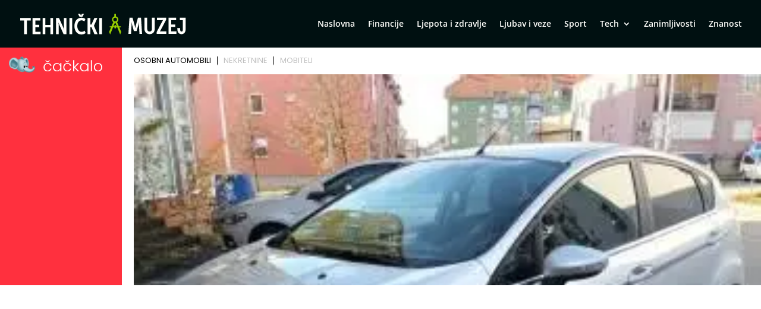

--- FILE ---
content_type: text/html; charset=UTF-8
request_url: https://www.cackalo.hr/widget/oglasi?categories=1%2C4894%2C15303
body_size: 6238
content:
<!DOCTYPE html>
<html lang="hr">
<head>
    <meta charset="UTF-8" />
    <meta name="viewport" content="width=device-width, initial-scale=1.0" />
    <link rel="preconnect" href="https://fonts.googleapis.com">
    <link rel="preconnect" href="https://fonts.gstatic.com" crossorigin>
    <link href="https://fonts.googleapis.com/css2?family=Poppins:ital,wght@0,100;0,200;0,300;0,400;0,500;0,600;0,700;0,800;0,900;1,100;1,200;1,300;1,400;1,500;1,600;1,700;1,800;1,900&display=swap" rel="stylesheet">

    <title>Widget</title>

    <style>
        html, body{margin: 0; padding: 0; font-family: "Poppins", sans-serif;}
        *{box-sizing: border-box;}
        .widget-container {
            display: grid;
            grid-template-columns: 205px auto;
            width: 100%;
            gap: 20px;
        }
        .widget-container .left {
            background-color: #FF303E;
            color: white;
            padding: 15px;
        }
        .widget-container .right{max-width: 100%;overflow: hidden;}
        .widget-container .left-inner {
            display: flex;
            flex-direction: column;
            height: 100%;
            justify-content: space-between;
        }
        .widget-container .left-inner p{
            font-size: 20px;
            font-weight: 600;
            line-height: 130%;
            margin:0;
        }
        .widget-container .teaser-button {
            background: black;
            color: white;
            padding: 8px 25px;
            text-decoration: none;
            display: inline-block;
            margin-top: 20px;
            float: right;
            font-size: 15px;
            font-weight: 300;
        }
        .widget-container .teaser {
            font-size: 20px;
        }
        .menu {
            display: flex;
            list-style: none;
            padding: 0;
            margin: 10px 0 10px 0;
            font-size: 13px;
            line-height: 130%;
            font-weight: 400;
        }
        .menu li {
            cursor: pointer;
            margin: 5px 0;
            padding: 0 10px;
            border-bottom: 2px solid transparent;
            user-select: none;
            border-right: 1px solid #000;
            color: #bfbfbfff;
            line-height: 1;
        }
        .menu li:last-child{
            border-right: none;
        }
        .menu li:first-child {
            background: linear-gradient(to right, transparent 0, transparent 0);
            padding-left: 0;
        }
        .menu li.active {
            color: black;
        }
        .carousel-container {
            display: flex;
            overflow-x: auto;
            gap: 15px;
            scroll-snap-type: x mandatory;
            -webkit-overflow-scrolling: touch;
        }
        .carousel-container .ad {
            /*width: 200px;*/
            flex-shrink: 0;
            scroll-snap-align: start;
            background: #fff;
        }
        .carousel-container .ad img {
            display: block;
            width: 100%;
            object-fit: cover;
            aspect-ratio: 225/150;
        }
        .carousel-container .ad p {
            margin-top: 5px;
        }

        /* LOGO display grid 30% 70%*/
        .logo {
            display: grid;
            grid-template-columns: 25% 60%;
            grid-template-rows: auto;
            grid-gap: 8px;
            align-items: center;
            margin-bottom: 20px;
        }
        .logo img {
            width: 100%;
            height: auto;
        }

        /* disable a link look */
        .ad a {
            text-decoration: none;
            color: inherit;
        }

        /* ad nek ode malo u transparent na hover */
        .ad:hover {
            opacity: 0.9;
        }

        .ad h5 {
            font-size: 15px;
            margin: 5px 0;
            line-height: 140%;
            font-weight: 600;
            display: -webkit-box;
            -webkit-box-orient: vertical;
            -webkit-line-clamp: 2;
            overflow: hidden;
            text-overflow: ellipsis;
        }

        .ad .meta{
            color: #FF303E;
            font-size: 14px;
            line-height: 140%;
            font-weight: 600;
        }

        /* fix line heigh in ad */
        .ad .widget-ad-title h5 {
            line-height: 1.3;
            height: 2.6em;
        }

        .owl-dots{text-align: center; margin-top: 20px;}
        .owl-dots .owl-dot{background-color: #DEDEDE !important; height: 10px; width: 10px; border-radius: 0; display: inline-block; margin: 0 5px; }
        .owl-dots .owl-dot.active{background-color: #999 !important; }
        /*.carousel-container.owl-carousel.main{display: block !important;}*/

        /* Mobile view */
        @media (max-width: 768px) {
            .widget-container {
                display: block;
            }

            .widget-container .left-inner {
                display: grid;
                grid-template-columns: 125px auto;
                gap: 20px;
                align-items: center;
                justify-content: space-between;
            }

            .logo{margin-bottom: 0; grid-template-columns: 40px calc(100% - 40px); width: 100%;}
            .logo img{width: 100%; height: auto;}

            .widget-container .left .lnk{display: none;}

            .teaser-button {
                display: none !important;
            }
            .widget-container .left-inner p{font-size: 16px; font-weight: 400; }

            .menu{justify-content: center; margin: 20px 0;}

        }

        @media (max-width: 400px) {
            .widget-container .left-inner p{font-size: 13px;  }
        }
    </style>

    <!-- Owl Stylesheets -->
    <link rel="stylesheet" href="https://www.cackalo.hr/resources/js/_lib/owl/assets/owl.carousel.min.css">

    <!-- javascript -->
    <script src="https://www.cackalo.hr/resources/js/_lib/jquery.min.js"></script>
    <script src="https://www.cackalo.hr/resources/js/_lib/owl/owl.carousel.min.js"></script>
</head>
<body>
<div class="widget-container">
    <div class="left">
        <div class="left-inner">
            <div class="logo">
                <img src="https://www.cackalo.hr/uploads/logo.png" alt="Logo" />
                <img src="https://www.cackalo.hr/uploads/logo.svg" alt="Logo" />
            </div>
            <div class="teaser">
                <p>
                    Oglasnik za sve što ti treba!<br />
                    Jednostavno i besplatno.
                </p>
            </div>
            <div class="lnk">
                <a target="_blank" href="https://www.cackalo.hr" class="teaser-button">SAZNAJ VIŠE</a>
            </div>

        </div>
    </div>

    <div class="right">
        <ul class="menu">
                                                <li class="active">OSOBNI AUTOMOBILI</li>
                                                                <li class="">NEKRETNINE</li>
                                                                <li class="">MOBITELI</li>
                                    </ul>

        
            <div class="carousel-container owl-carousel main" data-category="osobni automobili">
                                                    
                                            <div class="ad article">

                                                        <a target="_blank" href="https://www.cackalo.hr/auti/ford-fiesta-15-tdci-titanium-oglas-26060">
                                <img src="https://www.cackalo.hr/uploads/ads/2024/12/20241216_1248201-scaled_180_thumb.jpg" alt="Ford Fiesta 1.5 Tdci Titanium" />
                            </a>
                            <a target="_blank" class="widget-ad-title" href="https://www.cackalo.hr/auti/ford-fiesta-15-tdci-titanium-oglas-26060">
                                <h5>Ford Fiesta 1.5 Tdci Titanium</h5>
                            </a>
                            <div class="meta">
                                <span class="price">
                                    7.600,00 €
                                </span>
                            </div>

                        </div>
                                            <div class="ad article">

                                                        <a target="_blank" href="https://www.cackalo.hr/auti/vw-polo-cross-16-tdi-oglas-25813">
                                <img src="https://www.cackalo.hr/uploads/ads/2024/11/20241120_1603021-scaled_180_thumb.jpg" alt="Vw Polo Cross 1.6 Tdi" />
                            </a>
                            <a target="_blank" class="widget-ad-title" href="https://www.cackalo.hr/auti/vw-polo-cross-16-tdi-oglas-25813">
                                <h5>Vw Polo Cross 1.6 Tdi</h5>
                            </a>
                            <div class="meta">
                                <span class="price">
                                    9.500,00 €
                                </span>
                            </div>

                        </div>
                                            <div class="ad article">

                                                        <a target="_blank" href="https://www.cackalo.hr/auti/renault-clio-15-dci-oglas-25812">
                                <img src="https://www.cackalo.hr/uploads/ads/2024/11/20241120_1550441-scaled_180_thumb.jpg" alt="Renault Clio 1.5 Dci" />
                            </a>
                            <a target="_blank" class="widget-ad-title" href="https://www.cackalo.hr/auti/renault-clio-15-dci-oglas-25812">
                                <h5>Renault Clio 1.5 Dci</h5>
                            </a>
                            <div class="meta">
                                <span class="price">
                                    7.400,00 €
                                </span>
                            </div>

                        </div>
                                            <div class="ad article">

                                                        <a target="_blank" href="https://www.cackalo.hr/auti/hyundai-ix-20-14-crdi-oglas-35377">
                                <img src="https://www.cackalo.hr/uploads/ads/2025/07/hyundai-ix-20-14-crdi-slika-159575_180_thumb.jpg" alt="Hyundai IX 20 1.4 Crdi" />
                            </a>
                            <a target="_blank" class="widget-ad-title" href="https://www.cackalo.hr/auti/hyundai-ix-20-14-crdi-oglas-35377">
                                <h5>Hyundai IX 20 1.4 Crdi</h5>
                            </a>
                            <div class="meta">
                                <span class="price">
                                    7.900,00 €
                                </span>
                            </div>

                        </div>
                                            <div class="ad article">

                                                        <a target="_blank" href="https://www.cackalo.hr/auti/peugeot-2008-allure-16-hdi-euro-6-oglas-102536">
                                <img src="https://www.cackalo.hr/uploads/ads/2026/01/peugeot-2008-allure-16-hdi-euro-6-slika-544730_thumb.jpg" alt="Peugeot 2008 ALLURE   1.6 Hdi  Euro 6" />
                            </a>
                            <a target="_blank" class="widget-ad-title" href="https://www.cackalo.hr/auti/peugeot-2008-allure-16-hdi-euro-6-oglas-102536">
                                <h5>Peugeot 2008 ALLURE   1.6 Hdi  Euro 6</h5>
                            </a>
                            <div class="meta">
                                <span class="price">
                                    8.950,00 €
                                </span>
                            </div>

                        </div>
                                            <div class="ad article">

                                                        <a target="_blank" href="https://www.cackalo.hr/auti/golf-vii-16-tdi-2016-oglas-98712">
                                <img src="https://www.cackalo.hr/uploads/ads/2025/12/golf-vii-16-tdi-2016-slika-499314_thumb.jpg" alt="GOLF VII 1,6 TDI 2016." />
                            </a>
                            <a target="_blank" class="widget-ad-title" href="https://www.cackalo.hr/auti/golf-vii-16-tdi-2016-oglas-98712">
                                <h5>GOLF VII 1,6 TDI 2016.</h5>
                            </a>
                            <div class="meta">
                                <span class="price">
                                    10.999,00 €
                                </span>
                            </div>

                        </div>
                                            <div class="ad article">

                                                        <a target="_blank" href="https://www.cackalo.hr/auti/na-prodaju-mazda-3-bl-16-diesel-80-kw-109-ks-2010-godna-prodaj-oglas-102535">
                                <img src="https://www.cackalo.hr/resources/no-image.svg" alt="Na prodaju Mazda 3 BL, 1.6 diesel (80 kW / 109 KS), 2010. godNa prodaj" />
                            </a>
                            <a target="_blank" class="widget-ad-title" href="https://www.cackalo.hr/auti/na-prodaju-mazda-3-bl-16-diesel-80-kw-109-ks-2010-godna-prodaj-oglas-102535">
                                <h5>Na prodaju Mazda 3 BL, 1.6 diesel (80 kW / 109 KS), 2010. godNa prodaj</h5>
                            </a>
                            <div class="meta">
                                <span class="price">
                                    4.100,00 €
                                </span>
                            </div>

                        </div>
                                            <div class="ad article">

                                                        <a target="_blank" href="https://www.cackalo.hr/auti/na-prodaju-mazda-3-bl-16-diesel-80-kw-109-ks-2010-godna-prodaj-oglas-102534">
                                <img src="https://www.cackalo.hr/uploads/ads/2026/01/na-prodaju-mazda-3-bl-16-diesel-80-kw-109-ks-2010-slika-544658_thumb.jpg" alt="Na prodaju Mazda 3 BL, 1.6 diesel (80 kW / 109 KS), 2010. godNa prodaj" />
                            </a>
                            <a target="_blank" class="widget-ad-title" href="https://www.cackalo.hr/auti/na-prodaju-mazda-3-bl-16-diesel-80-kw-109-ks-2010-godna-prodaj-oglas-102534">
                                <h5>Na prodaju Mazda 3 BL, 1.6 diesel (80 kW / 109 KS), 2010. godNa prodaj</h5>
                            </a>
                            <div class="meta">
                                <span class="price">
                                    4.100,00 €
                                </span>
                            </div>

                        </div>
                                            <div class="ad article">

                                                        <a target="_blank" href="https://www.cackalo.hr/auti/toyota-avensis-22-d-4d-sol-110kw-prva-reg-u-hr-oglas-34056">
                                <img src="https://www.cackalo.hr/uploads/ads/2025/05/toyota-avensis-22-d-4d-sol-110kw-prva-reg-u-hr-slika-76991_thumb.jpg" alt="Toyota Avensis 2,2 D-4D Sol+, reg. do 08/&#039;26., 110kW, prva reg. u HR" />
                            </a>
                            <a target="_blank" class="widget-ad-title" href="https://www.cackalo.hr/auti/toyota-avensis-22-d-4d-sol-110kw-prva-reg-u-hr-oglas-34056">
                                <h5>Toyota Avensis 2,2 D-4D Sol+, reg. do 08/&#039;26., 110kW, prva reg. u HR</h5>
                            </a>
                            <div class="meta">
                                <span class="price">
                                    4.500,00 €
                                </span>
                            </div>

                        </div>
                                            <div class="ad article">

                                                        <a target="_blank" href="https://www.cackalo.hr/auti/prodajem-oglas-102529">
                                <img src="https://www.cackalo.hr/resources/no-image.svg" alt="Prodajem" />
                            </a>
                            <a target="_blank" class="widget-ad-title" href="https://www.cackalo.hr/auti/prodajem-oglas-102529">
                                <h5>Prodajem</h5>
                            </a>
                            <div class="meta">
                                <span class="price">
                                    1.200,00 €
                                </span>
                            </div>

                        </div>
                                            <div class="ad article">

                                                        <a target="_blank" href="https://www.cackalo.hr/auti/mercedes-benz-ml-350cdi-4matic-automatik-oglas-102517">
                                <img src="https://www.cackalo.hr/uploads/ads/2026/01/mercedes-benz-ml-350cdi-4matic-automatik-slika-544330_thumb.jpeg" alt="Mercedes-Benz ML 350CDI 4MATIC automatik" />
                            </a>
                            <a target="_blank" class="widget-ad-title" href="https://www.cackalo.hr/auti/mercedes-benz-ml-350cdi-4matic-automatik-oglas-102517">
                                <h5>Mercedes-Benz ML 350CDI 4MATIC automatik</h5>
                            </a>
                            <div class="meta">
                                <span class="price">
                                    22.000,00 €
                                </span>
                            </div>

                        </div>
                                            <div class="ad article">

                                                        <a target="_blank" href="https://www.cackalo.hr/auti/ds-5-oglas-25362">
                                <img src="https://www.cackalo.hr/uploads/ads/2024/10/IMG_20241018_110642-scaled_thumb.jpg" alt="Ds 5" />
                            </a>
                            <a target="_blank" class="widget-ad-title" href="https://www.cackalo.hr/auti/ds-5-oglas-25362">
                                <h5>Ds 5</h5>
                            </a>
                            <div class="meta">
                                <span class="price">
                                    14.500,00 €
                                </span>
                            </div>

                        </div>
                                            <div class="ad article">

                                                        <a target="_blank" href="https://www.cackalo.hr/auti/peugeot-308-oglas-102511">
                                <img src="https://www.cackalo.hr/resources/no-image.svg" alt="Peugeot 308" />
                            </a>
                            <a target="_blank" class="widget-ad-title" href="https://www.cackalo.hr/auti/peugeot-308-oglas-102511">
                                <h5>Peugeot 308</h5>
                            </a>
                            <div class="meta">
                                <span class="price">
                                    2.800,00 €
                                </span>
                            </div>

                        </div>
                                            <div class="ad article">

                                                        <a target="_blank" href="https://www.cackalo.hr/auti/porsche-718-cayman-gts-40-pdk-400-ks-acckamledgr-sjedbosechrono-oglas-59750">
                                <img src="https://www.cackalo.hr/uploads/ads/2025/09/porsche-718-cayman-gts-40-slika-59750-FaQEI_thumb.jpg" alt="Porsche 718 Cayman GTS 4.0 PDK 400 KS, ACC+KAM+LED+GR SJED+BOSE+CHRONO" />
                            </a>
                            <a target="_blank" class="widget-ad-title" href="https://www.cackalo.hr/auti/porsche-718-cayman-gts-40-pdk-400-ks-acckamledgr-sjedbosechrono-oglas-59750">
                                <h5>Porsche 718 Cayman GTS 4.0 PDK 400 KS, ACC+KAM+LED+GR SJED+BOSE+CHRONO</h5>
                            </a>
                            <div class="meta">
                                <span class="price">
                                    144.800,00 €
                                </span>
                            </div>

                        </div>
                                            <div class="ad article">

                                                        <a target="_blank" href="https://www.cackalo.hr/auti/audi-a6-20-tdi-quattro-aut-s-line-204-ks-accled360gr-sjedpano-oglas-61814">
                                <img src="https://www.cackalo.hr/uploads/ads/2025/10/audi-a6-20-tdi-quattro-au-slika-61814-jbPKG_thumb.jpg" alt="Audi A6 2.0 TDI quattro Aut. S line 204 KS, ACC+LED+360+GR SJED+PANO" />
                            </a>
                            <a target="_blank" class="widget-ad-title" href="https://www.cackalo.hr/auti/audi-a6-20-tdi-quattro-aut-s-line-204-ks-accled360gr-sjedpano-oglas-61814">
                                <h5>Audi A6 2.0 TDI quattro Aut. S line 204 KS, ACC+LED+360+GR SJED+PANO</h5>
                            </a>
                            <div class="meta">
                                <span class="price">
                                    84.600,00 €
                                </span>
                            </div>

                        </div>
                                            <div class="ad article">

                                                        <a target="_blank" href="https://www.cackalo.hr/auti/bmw-x4-20i-xdrive-aut-m-sport-184-ks-accledgr-sjedvirt-oglas-97382">
                                <img src="https://www.cackalo.hr/uploads/ads/2025/12/bmw-x4-20i-xdrive-aut-m-s-slika-97382-z6hQb_thumb.jpg" alt="BMW X4 20i xDrive Aut. M Sport 184 KS, ACC+LED+GR SJED+VIRT" />
                            </a>
                            <a target="_blank" class="widget-ad-title" href="https://www.cackalo.hr/auti/bmw-x4-20i-xdrive-aut-m-sport-184-ks-accledgr-sjedvirt-oglas-97382">
                                <h5>BMW X4 20i xDrive Aut. M Sport 184 KS, ACC+LED+GR SJED+VIRT</h5>
                            </a>
                            <div class="meta">
                                <span class="price">
                                    49.800,00 €
                                </span>
                            </div>

                        </div>
                                        
                            </div>

    
    
    
    
    
    
    
    
    
    
    
        
            <div class="carousel-container owl-carousel main" data-category="nekretnine">
                                                    
                                            <div class="ad article">

                                                        <a target="_blank" href="https://www.cackalo.hr/nekretnine/kuca-katnica-sa-podrumom-u-popovaci-oglas-89738">
                                <img src="https://www.cackalo.hr/uploads/ads/2025/11/kuca-katnica-sa-podrumom-u-popovaci-slika-454994_thumb.jpg" alt="Kuča katnica sa podrumom u Popovači" />
                            </a>
                            <a target="_blank" class="widget-ad-title" href="https://www.cackalo.hr/nekretnine/kuca-katnica-sa-podrumom-u-popovaci-oglas-89738">
                                <h5>Kuča katnica sa podrumom u Popovači</h5>
                            </a>
                            <div class="meta">
                                <span class="price">
                                    250,00 €
                                </span>
                            </div>

                        </div>
                                            <div class="ad article">

                                                        <a target="_blank" href="https://www.cackalo.hr/nekretnine/zemljiste-sveta-klara-oglas-15023">
                                <img src="https://www.cackalo.hr/uploads/ads/2023/03/270284_img-20200427-wa0010_thb_thumb.jpg" alt="Zemljište Sveta Klara" />
                            </a>
                            <a target="_blank" class="widget-ad-title" href="https://www.cackalo.hr/nekretnine/zemljiste-sveta-klara-oglas-15023">
                                <h5>Zemljište Sveta Klara</h5>
                            </a>
                            <div class="meta">
                                <span class="price">
                                    110,00 €
                                </span>
                            </div>

                        </div>
                                            <div class="ad article">

                                                        <a target="_blank" href="https://www.cackalo.hr/nekretnine/prodaje-se-kuca-u-zagrebu-u-gornjem-vrapcu-oglas-102521">
                                <img src="https://www.cackalo.hr/uploads/ads/2026/01/prodaje-se-kuca-u-zagrebu-u-gornjem-vrapcu-slika-544451_thumb.jpg" alt="PRODAJE SE KUĆA U ZAGREBU U GORNJEM VRAPČU" />
                            </a>
                            <a target="_blank" class="widget-ad-title" href="https://www.cackalo.hr/nekretnine/prodaje-se-kuca-u-zagrebu-u-gornjem-vrapcu-oglas-102521">
                                <h5>PRODAJE SE KUĆA U ZAGREBU U GORNJEM VRAPČU</h5>
                            </a>
                            <div class="meta">
                                <span class="price">
                                    150.000,00 €
                                </span>
                            </div>

                        </div>
                                            <div class="ad article">

                                                        <a target="_blank" href="https://www.cackalo.hr/nekretnine/prodaje-se-kuca-u-erdutu-oglas-102515">
                                <img src="https://www.cackalo.hr/uploads/ads/2026/01/prodaje-se-kuca-u-erdutu-slika-544306_thumb.jpg" alt="PRODAJE SE KUĆA U ERDUTU" />
                            </a>
                            <a target="_blank" class="widget-ad-title" href="https://www.cackalo.hr/nekretnine/prodaje-se-kuca-u-erdutu-oglas-102515">
                                <h5>PRODAJE SE KUĆA U ERDUTU</h5>
                            </a>
                            <div class="meta">
                                <span class="price">
                                    55.000,00 €
                                </span>
                            </div>

                        </div>
                                            <div class="ad article">

                                                        <a target="_blank" href="https://www.cackalo.hr/nekretnine/najam-ured-centar-gunduliceva-70m2-oglas-100800">
                                <img src="https://www.cackalo.hr/uploads/ads/2026/01/najam-ured-centar-gunduli-slika-100800-Fce1p_thumb.jpg" alt="Najam, Ured, Centar, Gundulićeva, 70m2" />
                            </a>
                            <a target="_blank" class="widget-ad-title" href="https://www.cackalo.hr/nekretnine/najam-ured-centar-gunduliceva-70m2-oglas-100800">
                                <h5>Najam, Ured, Centar, Gundulićeva, 70m2</h5>
                            </a>
                            <div class="meta">
                                <span class="price">
                                    1.700,00 €
                                </span>
                            </div>

                        </div>
                                            <div class="ad article">

                                                        <a target="_blank" href="https://www.cackalo.hr/nekretnine/najam-ured-tresnjevka-drenovacka-80m2-oglas-102175">
                                <img src="https://www.cackalo.hr/uploads/ads/2026/01/najam-ured-tresnjevka-dre-slika-102175-BRHXB_thumb.jpg" alt="Najam, Ured, Trešnjevka, Drenovačka, 80m2" />
                            </a>
                            <a target="_blank" class="widget-ad-title" href="https://www.cackalo.hr/nekretnine/najam-ured-tresnjevka-drenovacka-80m2-oglas-102175">
                                <h5>Najam, Ured, Trešnjevka, Drenovačka, 80m2</h5>
                            </a>
                            <div class="meta">
                                <span class="price">
                                    1.100,00 €
                                </span>
                            </div>

                        </div>
                                            <div class="ad article">

                                                        <a target="_blank" href="https://www.cackalo.hr/nekretnine/najam-ured-centar-vodnikova-140m2-oglas-100331">
                                <img src="https://www.cackalo.hr/uploads/ads/2025/12/najam-ured-centar-vodniko-slika-100331-me055_thumb.jpg" alt="Najam, Ured, Centar, Vodnikova, 140m2" />
                            </a>
                            <a target="_blank" class="widget-ad-title" href="https://www.cackalo.hr/nekretnine/najam-ured-centar-vodnikova-140m2-oglas-100331">
                                <h5>Najam, Ured, Centar, Vodnikova, 140m2</h5>
                            </a>
                            <div class="meta">
                                <span class="price">
                                    1.700,00 €
                                </span>
                            </div>

                        </div>
                                            <div class="ad article">

                                                        <a target="_blank" href="https://www.cackalo.hr/nekretnine/najam-ulicni-lokal-vrbik-ulica-grada-vukovara-45m2-oglas-100332">
                                <img src="https://www.cackalo.hr/uploads/ads/2025/12/najam-ulicni-lokal-vrbik--slika-100332-O0J6i_thumb.jpg" alt="Najam, Ulični lokal, Vrbik, Ulica grada Vukovara, 45m2" />
                            </a>
                            <a target="_blank" class="widget-ad-title" href="https://www.cackalo.hr/nekretnine/najam-ulicni-lokal-vrbik-ulica-grada-vukovara-45m2-oglas-100332">
                                <h5>Najam, Ulični lokal, Vrbik, Ulica grada Vukovara, 45m2</h5>
                            </a>
                            <div class="meta">
                                <span class="price">
                                    1.150,00 €
                                </span>
                            </div>

                        </div>
                                            <div class="ad article">

                                                        <a target="_blank" href="https://www.cackalo.hr/nekretnine/najam-ulicni-lokal-tresnjevka-tratinska-60m2-oglas-99645">
                                <img src="https://www.cackalo.hr/uploads/ads/2025/12/najam-ulicni-lokal-tresnj-slika-99645-1zhsy_thumb.jpeg" alt="Najam, Ulični lokal, Trešnjevka, Tratinska, 60m2" />
                            </a>
                            <a target="_blank" class="widget-ad-title" href="https://www.cackalo.hr/nekretnine/najam-ulicni-lokal-tresnjevka-tratinska-60m2-oglas-99645">
                                <h5>Najam, Ulični lokal, Trešnjevka, Tratinska, 60m2</h5>
                            </a>
                            <div class="meta">
                                <span class="price">
                                    800,00 €
                                </span>
                            </div>

                        </div>
                                            <div class="ad article">

                                                        <a target="_blank" href="https://www.cackalo.hr/nekretnine/prostrani-poslovni-prostor-253-m2-split-atraktivna-lokacija-oglas-98846">
                                <img src="https://www.cackalo.hr/uploads/ads/2025/12/prostrani-poslovni-prosto-slika-98846-Wirju_thumb.jpeg" alt="Prostrani poslovni prostor 253 m² – Split, atraktivna lokacija" />
                            </a>
                            <a target="_blank" class="widget-ad-title" href="https://www.cackalo.hr/nekretnine/prostrani-poslovni-prostor-253-m2-split-atraktivna-lokacija-oglas-98846">
                                <h5>Prostrani poslovni prostor 253 m² – Split, atraktivna lokacija</h5>
                            </a>
                            <div class="meta">
                                <span class="price">
                                    3.000,00 €
                                </span>
                            </div>

                        </div>
                                            <div class="ad article">

                                                        <a target="_blank" href="https://www.cackalo.hr/nekretnine/najam-ured-tresnjevka-trg-drazena-petrovica-186m2-oglas-98662">
                                <img src="https://www.cackalo.hr/uploads/ads/2025/12/najam-ured-tresnjevka-trg-slika-98662-Au7QC_thumb.jpg" alt="Najam, Ured, Trešnjevka, Trg Dražena Petrovića, 186m2" />
                            </a>
                            <a target="_blank" class="widget-ad-title" href="https://www.cackalo.hr/nekretnine/najam-ured-tresnjevka-trg-drazena-petrovica-186m2-oglas-98662">
                                <h5>Najam, Ured, Trešnjevka, Trg Dražena Petrovića, 186m2</h5>
                            </a>
                            <div class="meta">
                                <span class="price">
                                    4.836,00 €
                                </span>
                            </div>

                        </div>
                                            <div class="ad article">

                                                        <a target="_blank" href="https://www.cackalo.hr/nekretnine/najam-ured-bol-bol-50m2-oglas-97989">
                                <img src="https://www.cackalo.hr/uploads/ads/2025/12/najam-ured-bol-bol-50m2-slika-97989-fo5A9_thumb.jpg" alt="Najam, Ured, Bol, Bol, 50m2" />
                            </a>
                            <a target="_blank" class="widget-ad-title" href="https://www.cackalo.hr/nekretnine/najam-ured-bol-bol-50m2-oglas-97989">
                                <h5>Najam, Ured, Bol, Bol, 50m2</h5>
                            </a>
                            <div class="meta">
                                <span class="price">
                                    850,00 €
                                </span>
                            </div>

                        </div>
                                            <div class="ad article">

                                                        <a target="_blank" href="https://www.cackalo.hr/nekretnine/luksuzni-poslovni-prostor-u-poslovnom-neboderu-225-m2-split-oglas-97556">
                                <img src="https://www.cackalo.hr/uploads/ads/2025/12/luksuzni-poslovni-prostor-slika-97556-pQN4H_thumb.jpg" alt="Luksuzni poslovni prostor u poslovnom neboderu, 225 m2, Split" />
                            </a>
                            <a target="_blank" class="widget-ad-title" href="https://www.cackalo.hr/nekretnine/luksuzni-poslovni-prostor-u-poslovnom-neboderu-225-m2-split-oglas-97556">
                                <h5>Luksuzni poslovni prostor u poslovnom neboderu, 225 m2, Split</h5>
                            </a>
                            <div class="meta">
                                <span class="price">
                                    5.175,00 €
                                </span>
                            </div>

                        </div>
                                            <div class="ad article">

                                                        <a target="_blank" href="https://www.cackalo.hr/nekretnine/luksuzni-poslovni-prostor-u-poslovnom-neboderu-split-1313-m2-oglas-97555">
                                <img src="https://www.cackalo.hr/uploads/ads/2025/12/luksuzni-poslovni-prostor-slika-97555-keqS5_thumb.jpg" alt="Luksuzni poslovni prostor u poslovnom neboderu, Split, 131,3 m2" />
                            </a>
                            <a target="_blank" class="widget-ad-title" href="https://www.cackalo.hr/nekretnine/luksuzni-poslovni-prostor-u-poslovnom-neboderu-split-1313-m2-oglas-97555">
                                <h5>Luksuzni poslovni prostor u poslovnom neboderu, Split, 131,3 m2</h5>
                            </a>
                            <div class="meta">
                                <span class="price">
                                    2.757,30 €
                                </span>
                            </div>

                        </div>
                                            <div class="ad article">

                                                        <a target="_blank" href="https://www.cackalo.hr/nekretnine/najam-ured-centar-pod-zidom-35m2-oglas-97345">
                                <img src="https://www.cackalo.hr/resources/no-image.svg" alt="Najam, Ured, Centar, Pod zidom, 35m2" />
                            </a>
                            <a target="_blank" class="widget-ad-title" href="https://www.cackalo.hr/nekretnine/najam-ured-centar-pod-zidom-35m2-oglas-97345">
                                <h5>Najam, Ured, Centar, Pod zidom, 35m2</h5>
                            </a>
                            <div class="meta">
                                <span class="price">
                                    1.200,00 €
                                </span>
                            </div>

                        </div>
                                            <div class="ad article">

                                                        <a target="_blank" href="https://www.cackalo.hr/nekretnine/najam-ured-trnje-prudi-421m2-oglas-94247">
                                <img src="https://www.cackalo.hr/uploads/ads/2025/12/najam-ured-trnje-prudi-42-slika-94247-pc1zL_thumb.jpg" alt="Najam, Ured, Trnje, Prudi, 421m2" />
                            </a>
                            <a target="_blank" class="widget-ad-title" href="https://www.cackalo.hr/nekretnine/najam-ured-trnje-prudi-421m2-oglas-94247">
                                <h5>Najam, Ured, Trnje, Prudi, 421m2</h5>
                            </a>
                            <div class="meta">
                                <span class="price">
                                    4.000,00 €
                                </span>
                            </div>

                        </div>
                                        
                            </div>

    
    
    
    
    
    
    
    
    
    
    
        
            <div class="carousel-container owl-carousel main" data-category="mobiteli">
                                                    
                                            <div class="ad article">

                                                        <a target="_blank" href="https://www.cackalo.hr/iphone-11-pro-max/apple-iphone-12-pro-iphone-12-pro-max-iphone-12-iphone-12-mini-oglas-1279">
                                <img src="https://www.cackalo.hr/uploads/ads/2025/09/apple-iphone-17-pro-max-iphone-17-pro-iphone-17-iphone-slika-283175_thumb.jpg" alt="Apple iPhone 17 Pro Max, iPhone 17 Pro, iPhone 17, iPhone Air" />
                            </a>
                            <a target="_blank" class="widget-ad-title" href="https://www.cackalo.hr/iphone-11-pro-max/apple-iphone-12-pro-iphone-12-pro-max-iphone-12-iphone-12-mini-oglas-1279">
                                <h5>Apple iPhone 17 Pro Max, iPhone 17 Pro, iPhone 17, iPhone Air</h5>
                            </a>
                            <div class="meta">
                                <span class="price">
                                    400,00 €
                                </span>
                            </div>

                        </div>
                                            <div class="ad article">

                                                        <a target="_blank" href="https://www.cackalo.hr/mobiteli-dijelovi-ostalo/slusalice-za-mobitel-tablet-oglas-1289">
                                <img src="https://www.cackalo.hr/uploads/ads/2023/03/306410_20201227_153055_thb_thumb.jpg" alt="Slušalice za mobitel, tablet" />
                            </a>
                            <a target="_blank" class="widget-ad-title" href="https://www.cackalo.hr/mobiteli-dijelovi-ostalo/slusalice-za-mobitel-tablet-oglas-1289">
                                <h5>Slušalice za mobitel, tablet</h5>
                            </a>
                            <div class="meta">
                                <span class="price">
                                    6,00 €
                                </span>
                            </div>

                        </div>
                                            <div class="ad article">

                                                        <a target="_blank" href="https://www.cackalo.hr/mobiteli-dijelovi-ostalo/usb-kabel-micro-oglas-1290">
                                <img src="https://www.cackalo.hr/uploads/ads/2023/03/306402_20210105_162700_thb_thumb.jpg" alt="USB kabel, micro" />
                            </a>
                            <a target="_blank" class="widget-ad-title" href="https://www.cackalo.hr/mobiteli-dijelovi-ostalo/usb-kabel-micro-oglas-1290">
                                <h5>USB kabel, micro</h5>
                            </a>
                            <div class="meta">
                                <span class="price">
                                    3,00 €
                                </span>
                            </div>

                        </div>
                                            <div class="ad article">

                                                        <a target="_blank" href="https://www.cackalo.hr/mobiteli-punjaci/punjac-za-mobitel-nokia-original-oglas-1292">
                                <img src="https://www.cackalo.hr/uploads/ads/2023/03/306073_20210105_162504_thb_thumb.jpg" alt="Punjač za mobitel NOKIA (original)" />
                            </a>
                            <a target="_blank" class="widget-ad-title" href="https://www.cackalo.hr/mobiteli-punjaci/punjac-za-mobitel-nokia-original-oglas-1292">
                                <h5>Punjač za mobitel NOKIA (original)</h5>
                            </a>
                            <div class="meta">
                                <span class="price">
                                    5,00 €
                                </span>
                            </div>

                        </div>
                                            <div class="ad article">

                                                        <a target="_blank" href="https://www.cackalo.hr/xiaomi-redmi-mobiteli/xiaomi-redmi-note-9s-6128-oglas-19267">
                                <img src="https://www.cackalo.hr/uploads/ads/2023/05/IMG_20230510_132854-scaled_thumb.jpg" alt="Xiaomi redmi note 9S 6/128" />
                            </a>
                            <a target="_blank" class="widget-ad-title" href="https://www.cackalo.hr/xiaomi-redmi-mobiteli/xiaomi-redmi-note-9s-6128-oglas-19267">
                                <h5>Xiaomi redmi note 9S 6/128</h5>
                            </a>
                            <div class="meta">
                                <span class="price">
                                    120,00 €
                                </span>
                            </div>

                        </div>
                                            <div class="ad article">

                                                        <a target="_blank" href="https://www.cackalo.hr/iphone-11-pro-max/prodajem-novi-iphone-14-pro-max-256gb-deep-purple-eur550-oglas-19404">
                                <img src="https://www.cackalo.hr/uploads/ads/2023/05/Apple-iPhone-14-Pro-Max-256GB-Deep-Purple_thumb.jpg" alt="Prodajem novi iPhone 14 Pro Max - 256GB - Deep Purple €550" />
                            </a>
                            <a target="_blank" class="widget-ad-title" href="https://www.cackalo.hr/iphone-11-pro-max/prodajem-novi-iphone-14-pro-max-256gb-deep-purple-eur550-oglas-19404">
                                <h5>Prodajem novi iPhone 14 Pro Max - 256GB - Deep Purple €550</h5>
                            </a>
                            <div class="meta">
                                <span class="price">
                                    0,00 €
                                </span>
                            </div>

                        </div>
                                            <div class="ad article">

                                                        <a target="_blank" href="https://www.cackalo.hr/iphone-11-pro-max/prodajem-novi-iphone-14-pro-max-256gb-deep-purple-eur550-oglas-19405">
                                <img src="https://www.cackalo.hr/uploads/ads/2023/05/Apple-iPhone-14-Pro-Max-256GB-Deep-Purple_thumb.jpg" alt="Prodajem novi iPhone 14 Pro Max - 256GB - Deep Purple €550" />
                            </a>
                            <a target="_blank" class="widget-ad-title" href="https://www.cackalo.hr/iphone-11-pro-max/prodajem-novi-iphone-14-pro-max-256gb-deep-purple-eur550-oglas-19405">
                                <h5>Prodajem novi iPhone 14 Pro Max - 256GB - Deep Purple €550</h5>
                            </a>
                            <div class="meta">
                                <span class="price">
                                    0,00 €
                                </span>
                            </div>

                        </div>
                                            <div class="ad article">

                                                        <a target="_blank" href="https://www.cackalo.hr/iphone-11-pro-max/apple-iphone-14-pro-max-14-pro-14-plus-14-13-pro-max-13-oglas-19577">
                                <img src="https://www.cackalo.hr/uploads/ads/2023/06/iPhone-14-Pro-Max-512Gb_thumb.jpg" alt="Apple iPhone 14 pro max, 14 pro, 14 plus, 14, 13 pro max, 13" />
                            </a>
                            <a target="_blank" class="widget-ad-title" href="https://www.cackalo.hr/iphone-11-pro-max/apple-iphone-14-pro-max-14-pro-14-plus-14-13-pro-max-13-oglas-19577">
                                <h5>Apple iPhone 14 pro max, 14 pro, 14 plus, 14, 13 pro max, 13</h5>
                            </a>
                            <div class="meta">
                                <span class="price">
                                    700,00 €
                                </span>
                            </div>

                        </div>
                                            <div class="ad article">

                                                        <a target="_blank" href="https://www.cackalo.hr/samsung-galaxy/samsung-galaxy-s23-ultra-5g-s23-s23-z-fold4-5g-z-flip4-oglas-19578">
                                <img src="https://www.cackalo.hr/uploads/ads/2023/06/Samsung-Galaxy-S23-Plus-Unlocked_thumb.jpg" alt="Samsung Galaxy S23 Ultra 5G, S23+, S23, Z FOLD4 5G, Z Flip4" />
                            </a>
                            <a target="_blank" class="widget-ad-title" href="https://www.cackalo.hr/samsung-galaxy/samsung-galaxy-s23-ultra-5g-s23-s23-z-fold4-5g-z-flip4-oglas-19578">
                                <h5>Samsung Galaxy S23 Ultra 5G, S23+, S23, Z FOLD4 5G, Z Flip4</h5>
                            </a>
                            <div class="meta">
                                <span class="price">
                                    600,00 €
                                </span>
                            </div>

                        </div>
                                            <div class="ad article">

                                                        <a target="_blank" href="https://www.cackalo.hr/iphone-11-pro-max/apple-iphone-14-pro-max-iphone-14-pro-iphone-14-14-plus-oglas-19805">
                                <img src="https://www.cackalo.hr/uploads/ads/2023/06/aab00aaaa1ax_thumb.jpg" alt="Apple iPhone 14 Pro Max, iPhone 14 Pro, iPhone 14, 14 Plus" />
                            </a>
                            <a target="_blank" class="widget-ad-title" href="https://www.cackalo.hr/iphone-11-pro-max/apple-iphone-14-pro-max-iphone-14-pro-iphone-14-14-plus-oglas-19805">
                                <h5>Apple iPhone 14 Pro Max, iPhone 14 Pro, iPhone 14, 14 Plus</h5>
                            </a>
                            <div class="meta">
                                <span class="price">
                                    500,00 €
                                </span>
                            </div>

                        </div>
                                            <div class="ad article">

                                                        <a target="_blank" href="https://www.cackalo.hr/samsung-galaxy-s9-plus/samsung-galaxy-s23-ultra-samsung-galaxy-s23-samsung-s23-oglas-19806">
                                <img src="https://www.cackalo.hr/uploads/ads/2023/06/a0aa_thumb.jpg" alt="Samsung Galaxy S23 Ultra , Samsung Galaxy S23+, Samsung S23" />
                            </a>
                            <a target="_blank" class="widget-ad-title" href="https://www.cackalo.hr/samsung-galaxy-s9-plus/samsung-galaxy-s23-ultra-samsung-galaxy-s23-samsung-s23-oglas-19806">
                                <h5>Samsung Galaxy S23 Ultra , Samsung Galaxy S23+, Samsung S23</h5>
                            </a>
                            <div class="meta">
                                <span class="price">
                                    420,00 €
                                </span>
                            </div>

                        </div>
                                            <div class="ad article">

                                                        <a target="_blank" href="https://www.cackalo.hr/iphone-11-pro/apple-iphone-14-pro-14-pro-max-14-plus-14-13-pro-max-13-oglas-19807">
                                <img src="https://www.cackalo.hr/uploads/ads/2023/06/14Proaaaaaaaa2a-1_thumb.jpg" alt="Apple iPhone 14 Pro, 14 Pro Max, 14 Plus, 14, 13 Pro Max, 13" />
                            </a>
                            <a target="_blank" class="widget-ad-title" href="https://www.cackalo.hr/iphone-11-pro/apple-iphone-14-pro-14-pro-max-14-plus-14-13-pro-max-13-oglas-19807">
                                <h5>Apple iPhone 14 Pro, 14 Pro Max, 14 Plus, 14, 13 Pro Max, 13</h5>
                            </a>
                            <div class="meta">
                                <span class="price">
                                    500,00 €
                                </span>
                            </div>

                        </div>
                                            <div class="ad article">

                                                        <a target="_blank" href="https://www.cackalo.hr/iphone-14-pro/iphone-14-pro-oglas-19898">
                                <img src="https://www.cackalo.hr/uploads/ads/2023/06/20230627_161024-scaled_thumb.jpg" alt="Iphone 14 pro" />
                            </a>
                            <a target="_blank" class="widget-ad-title" href="https://www.cackalo.hr/iphone-14-pro/iphone-14-pro-oglas-19898">
                                <h5>Iphone 14 pro</h5>
                            </a>
                            <div class="meta">
                                <span class="price">
                                    0,00 €
                                </span>
                            </div>

                        </div>
                                            <div class="ad article">

                                                        <a target="_blank" href="https://www.cackalo.hr/samsung-ostali/samsung-galaxy-a53-5g-6128gb-black-oglas-19963">
                                <img src="https://www.cackalo.hr/uploads/ads/2023/07/IMG-3251-scaled_thumb.jpg" alt="Samsung Galaxy A53 5G 6/128GB_Black" />
                            </a>
                            <a target="_blank" class="widget-ad-title" href="https://www.cackalo.hr/samsung-ostali/samsung-galaxy-a53-5g-6128gb-black-oglas-19963">
                                <h5>Samsung Galaxy A53 5G 6/128GB_Black</h5>
                            </a>
                            <div class="meta">
                                <span class="price">
                                    320,00 €
                                </span>
                            </div>

                        </div>
                                            <div class="ad article">

                                                        <a target="_blank" href="https://www.cackalo.hr/iphone-11/slusni-aparatici-oglas-19964">
                                <img src="https://www.cackalo.hr/resources/no-image.svg" alt="slušni aparatići" />
                            </a>
                            <a target="_blank" class="widget-ad-title" href="https://www.cackalo.hr/iphone-11/slusni-aparatici-oglas-19964">
                                <h5>slušni aparatići</h5>
                            </a>
                            <div class="meta">
                                <span class="price">
                                    10,00 €
                                </span>
                            </div>

                        </div>
                                            <div class="ad article">

                                                        <a target="_blank" href="https://www.cackalo.hr/iphone-11-pro/wwwitechezcom-apple-iphone-iphone-14-pro-iphone-14-oglas-20022">
                                <img src="https://www.cackalo.hr/uploads/ads/2023/07/iphone_14_pro_max_256gb_1668475822_46ca883a_progressive_thumb.jpg" alt="www.itechez.com Apple iPhone, iPhone 14 Pro, iPhone 14" />
                            </a>
                            <a target="_blank" class="widget-ad-title" href="https://www.cackalo.hr/iphone-11-pro/wwwitechezcom-apple-iphone-iphone-14-pro-iphone-14-oglas-20022">
                                <h5>www.itechez.com Apple iPhone, iPhone 14 Pro, iPhone 14</h5>
                            </a>
                            <div class="meta">
                                <span class="price">
                                    300,00 €
                                </span>
                            </div>

                        </div>
                                        
                            </div>

    
    
    
    
    
    
    
    
    
    
    
            </div>
</div>

<script type="module">
document.addEventListener('DOMContentLoaded', function() {
    const menuItems = document.querySelectorAll('.menu li');
    const carousels = document.querySelectorAll('.owl-carousel');

    menuItems.forEach(item => {
        item.addEventListener('click', () => {
            // Remove active class from all
            menuItems.forEach(i => i.classList.remove('active'));
            item.classList.add('active');

            const selectedCategory = item.textContent.trim().toLowerCase();

            // Show only carousel of selected category
            carousels.forEach(carousel => {
                if (carousel.dataset.category === selectedCategory) {
                    carousel.style.display = 'block';
                } else {
                    carousel.style.display = 'none';
                }
            });
        });
    });

    // Trigger click on first menu item to show initial carousel
    if(menuItems.length) {
        menuItems[0].click();
    }

    $('.owl-carousel').owlCarousel({
        loop:true,
        margin:20,
        nav:false,
        dots: true,
        responsive:{
            0:{
                items:1,
                center: true,
                stagePadding: 40,
            },
            600:{
                items:3
            },
            1200:{
                items:4
            }
        }
    })
});
</script>
</body>
</html>


--- FILE ---
content_type: text/html; charset=utf-8
request_url: https://www.google.com/recaptcha/api2/aframe
body_size: 182
content:
<!DOCTYPE HTML><html><head><meta http-equiv="content-type" content="text/html; charset=UTF-8"></head><body><script nonce="8_zu8Chzv1TQGuk6gkho5w">/** Anti-fraud and anti-abuse applications only. See google.com/recaptcha */ try{var clients={'sodar':'https://pagead2.googlesyndication.com/pagead/sodar?'};window.addEventListener("message",function(a){try{if(a.source===window.parent){var b=JSON.parse(a.data);var c=clients[b['id']];if(c){var d=document.createElement('img');d.src=c+b['params']+'&rc='+(localStorage.getItem("rc::a")?sessionStorage.getItem("rc::b"):"");window.document.body.appendChild(d);sessionStorage.setItem("rc::e",parseInt(sessionStorage.getItem("rc::e")||0)+1);localStorage.setItem("rc::h",'1768493476877');}}}catch(b){}});window.parent.postMessage("_grecaptcha_ready", "*");}catch(b){}</script></body></html>